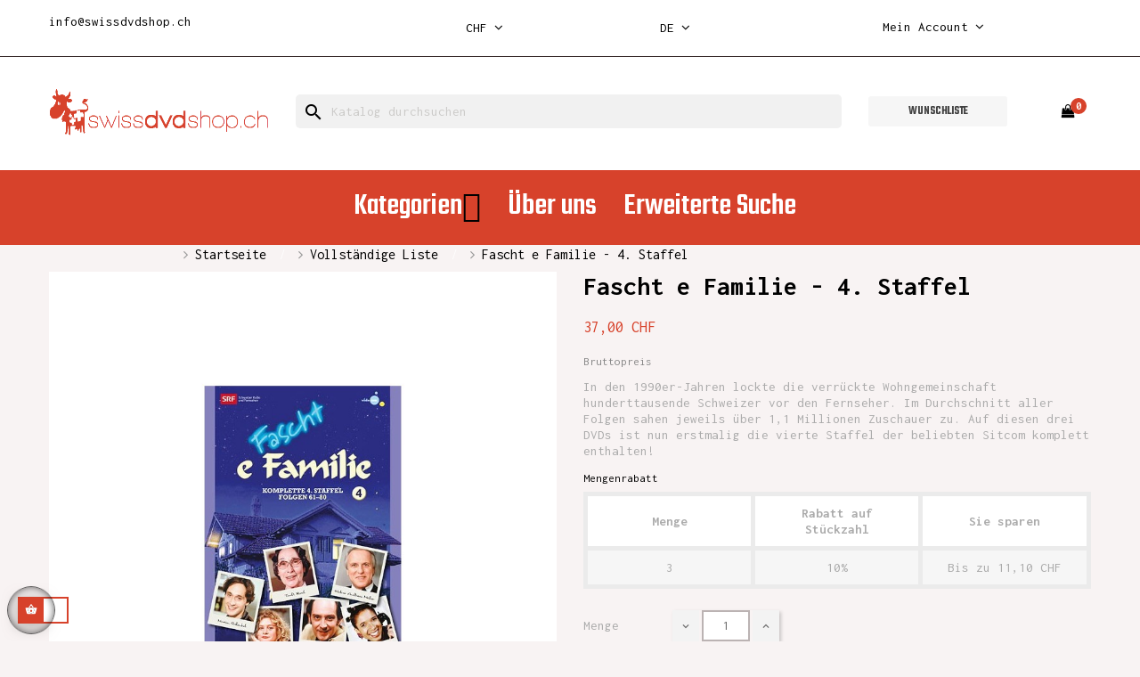

--- FILE ---
content_type: text/html; charset=utf-8
request_url: https://swissdvdshop.ch/de/vollstandige-liste/1991-fascht-e-familie-4-staffel.html
body_size: 15244
content:




<!doctype html>
<html lang="de"  class="default" >

  <head>
    
      
  <meta charset="utf-8">


  <meta http-equiv="x-ua-compatible" content="ie=edge">



  <link rel="canonical" href="https://swissdvdshop.ch/de/vollstandige-liste/1991-fascht-e-familie-4-staffel.html">

  <title>Fascht e Familie - 4. Staffel</title>
  <meta name="description" content="In den 1990er-Jahren lockte die verrückte Wohngemeinschaft hunderttausende Schweizer vor den Fernseher. Im Durchschnitt aller Folgen sahen jeweils über 1,1 Millionen Zuschauer zu. Auf diesen drei DVDs ist nun erstmalig die vierte Staffel der beliebten Sitcom komplett enthalten!
">
  <meta name="keywords" content="">
        <link rel="canonical" href="https://swissdvdshop.ch/de/vollstandige-liste/1991-fascht-e-familie-4-staffel.html">
    
                  <link rel="alternate" href="https://swissdvdshop.ch/en/complete-list/1991-fascht-e-familie-4-staffel.html" hreflang="en-us">
                  <link rel="alternate" href="https://swissdvdshop.ch/fr/liste-complete/1991-fascht-e-familie-4-staffel.html" hreflang="fr">
                  <link rel="alternate" href="https://swissdvdshop.ch/de/vollstandige-liste/1991-fascht-e-familie-4-staffel.html" hreflang="de-de">
        



  <meta name="viewport" content="width=device-width, initial-scale=1">



  <link rel="icon" type="image/vnd.microsoft.icon" href="https://swissdvdshop.ch/img/favicon.ico?1611584595">
  <link rel="shortcut icon" type="image/x-icon" href="https://swissdvdshop.ch/img/favicon.ico?1611584595">


  

    <link rel="stylesheet" href="https://swissdvdshop.ch/themes/at_bookstore/assets/cache/theme-2f6ea378.css" type="text/css" media="all">



   
                    
                    


    <script type="text/javascript" src="https://js.stripe.com/v3/" ></script>


  <script type="text/javascript">
        var ASPath = "\/modules\/pm_advancedsearch4\/";
        var ASSearchUrl = "https:\/\/swissdvdshop.ch\/de\/module\/pm_advancedsearch4\/advancedsearch4";
        var LEO_COOKIE_THEME = "AT_BOOKSTORE_PANEL_CONFIG";
        var add_cart_error = "An error occurred while processing your request. Please try again";
        var apple_pay_button_theme = "black";
        var apple_pay_button_type = "plain";
        var as4_orderBySalesAsc = "Sales: Lower first";
        var as4_orderBySalesDesc = "Sales: Highest first";
        var buttonwishlist_title_add = "Wunschliste";
        var buttonwishlist_title_remove = "Entfernen Sie von der Wunschliste";
        var capture_method = "automatic";
        var enable_dropdown_defaultcart = 1;
        var enable_flycart_effect = 1;
        var enable_notification = 0;
        var express_checkout = "0";
        var google_pay_button_theme = "black";
        var google_pay_button_type = "plain";
        var handle_order_action_url = "https:\/\/swissdvdshop.ch\/de\/module\/stripe_official\/handleOrderAction";
        var height_cart_item = "135";
        var isLogged = false;
        var leo_token = "ec9ef925db4b259262259c858bcf8000";
        var lf_is_gen_rtl = false;
        var number_cartitem_display = 3;
        var pay_pal_button_theme = "black";
        var pay_pal_button_type = "paypal";
        var postcode = null;
        var prestashop = {"cart":{"products":[],"totals":{"total":{"type":"total","label":"Gesamt","amount":0,"value":"0,00\u00a0CHF"},"total_including_tax":{"type":"total","label":"Gesamt (inkl. MwSt.)","amount":0,"value":"0,00\u00a0CHF"},"total_excluding_tax":{"type":"total","label":"Gesamtpreis o. MwSt.","amount":0,"value":"0,00\u00a0CHF"}},"subtotals":{"products":{"type":"products","label":"Zwischensumme","amount":0,"value":"0,00\u00a0CHF"},"discounts":null,"shipping":{"type":"shipping","label":"Versand","amount":0,"value":""},"tax":null},"products_count":0,"summary_string":"0 Artikel","vouchers":{"allowed":1,"added":[]},"discounts":[],"minimalPurchase":0,"minimalPurchaseRequired":""},"currency":{"id":3,"name":"Franc suisse","iso_code":"CHF","iso_code_num":"756","sign":"CHF"},"customer":{"lastname":null,"firstname":null,"email":null,"birthday":null,"newsletter":null,"newsletter_date_add":null,"optin":null,"website":null,"company":null,"siret":null,"ape":null,"is_logged":false,"gender":{"type":null,"name":null},"addresses":[]},"language":{"name":"Deutsch (German)","iso_code":"de","locale":"de-DE","language_code":"de-de","is_rtl":"0","date_format_lite":"d.m.Y","date_format_full":"d.m.Y H:i:s","id":3},"page":{"title":"","canonical":"https:\/\/swissdvdshop.ch\/de\/vollstandige-liste\/1991-fascht-e-familie-4-staffel.html","meta":{"title":"Fascht e Familie - 4. Staffel","description":"In den 1990er-Jahren lockte die verr\u00fcckte Wohngemeinschaft hunderttausende Schweizer vor den Fernseher. Im Durchschnitt aller Folgen sahen jeweils \u00fcber 1,1 Millionen Zuschauer zu. Auf diesen drei DVDs ist nun erstmalig die vierte Staffel der beliebten Sitcom komplett enthalten!\n","keywords":"","robots":"index"},"page_name":"product","body_classes":{"lang-de":true,"lang-rtl":false,"country-CH":true,"currency-CHF":true,"layout-full-width":true,"page-product":true,"tax-display-enabled":true,"product-id-1991":true,"product-Fascht e Familie - 4. Staffel":true,"product-id-category-55":true,"product-id-manufacturer-0":true,"product-id-supplier-0":true,"product-available-for-order":true},"admin_notifications":[]},"shop":{"name":"Swissdvdshop","logo":"https:\/\/swissdvdshop.ch\/img\/my-shop-logo-1610630879.jpg","stores_icon":"https:\/\/swissdvdshop.ch\/img\/logo_stores.png","favicon":"https:\/\/swissdvdshop.ch\/img\/favicon.ico"},"urls":{"base_url":"https:\/\/swissdvdshop.ch\/","current_url":"https:\/\/swissdvdshop.ch\/de\/vollstandige-liste\/1991-fascht-e-familie-4-staffel.html","shop_domain_url":"https:\/\/swissdvdshop.ch","img_ps_url":"https:\/\/swissdvdshop.ch\/img\/","img_cat_url":"https:\/\/swissdvdshop.ch\/img\/c\/","img_lang_url":"https:\/\/swissdvdshop.ch\/img\/l\/","img_prod_url":"https:\/\/swissdvdshop.ch\/img\/p\/","img_manu_url":"https:\/\/swissdvdshop.ch\/img\/m\/","img_sup_url":"https:\/\/swissdvdshop.ch\/img\/su\/","img_ship_url":"https:\/\/swissdvdshop.ch\/img\/s\/","img_store_url":"https:\/\/swissdvdshop.ch\/img\/st\/","img_col_url":"https:\/\/swissdvdshop.ch\/img\/co\/","img_url":"https:\/\/swissdvdshop.ch\/themes\/at_bookstore\/assets\/img\/","css_url":"https:\/\/swissdvdshop.ch\/themes\/at_bookstore\/assets\/css\/","js_url":"https:\/\/swissdvdshop.ch\/themes\/at_bookstore\/assets\/js\/","pic_url":"https:\/\/swissdvdshop.ch\/upload\/","pages":{"address":"https:\/\/swissdvdshop.ch\/de\/adresse","addresses":"https:\/\/swissdvdshop.ch\/de\/adresses","authentication":"https:\/\/swissdvdshop.ch\/de\/authentification","cart":"https:\/\/swissdvdshop.ch\/de\/panier","category":"https:\/\/swissdvdshop.ch\/de\/index.php?controller=category","cms":"https:\/\/swissdvdshop.ch\/de\/index.php?controller=cms","contact":"https:\/\/swissdvdshop.ch\/de\/contactez-nous","discount":"https:\/\/swissdvdshop.ch\/de\/bons-de-reduction","guest_tracking":"https:\/\/swissdvdshop.ch\/de\/suivi-commande-invite","history":"https:\/\/swissdvdshop.ch\/de\/historique-des-commandes","identity":"https:\/\/swissdvdshop.ch\/de\/identite","index":"https:\/\/swissdvdshop.ch\/de\/","my_account":"https:\/\/swissdvdshop.ch\/de\/mon-compte","order_confirmation":"https:\/\/swissdvdshop.ch\/de\/confirmation-commande","order_detail":"https:\/\/swissdvdshop.ch\/de\/index.php?controller=order-detail","order_follow":"https:\/\/swissdvdshop.ch\/de\/details-de-la-commande","order":"https:\/\/swissdvdshop.ch\/de\/commande","order_return":"https:\/\/swissdvdshop.ch\/de\/index.php?controller=order-return","order_slip":"https:\/\/swissdvdshop.ch\/de\/avoirs","pagenotfound":"https:\/\/swissdvdshop.ch\/de\/page-non-trouvee","password":"https:\/\/swissdvdshop.ch\/de\/mot-de-passe-oublie","pdf_invoice":"https:\/\/swissdvdshop.ch\/de\/index.php?controller=pdf-invoice","pdf_order_return":"https:\/\/swissdvdshop.ch\/de\/index.php?controller=pdf-order-return","pdf_order_slip":"https:\/\/swissdvdshop.ch\/de\/index.php?controller=pdf-order-slip","prices_drop":"https:\/\/swissdvdshop.ch\/de\/promotions","product":"https:\/\/swissdvdshop.ch\/de\/index.php?controller=product","search":"https:\/\/swissdvdshop.ch\/de\/recherche","sitemap":"https:\/\/swissdvdshop.ch\/de\/plan-du-site","stores":"https:\/\/swissdvdshop.ch\/de\/magasins","supplier":"https:\/\/swissdvdshop.ch\/de\/fournisseurs","register":"https:\/\/swissdvdshop.ch\/de\/authentification?create_account=1","order_login":"https:\/\/swissdvdshop.ch\/de\/commande?login=1"},"alternative_langs":{"en-us":"https:\/\/swissdvdshop.ch\/en\/complete-list\/1991-fascht-e-familie-4-staffel.html","fr":"https:\/\/swissdvdshop.ch\/fr\/liste-complete\/1991-fascht-e-familie-4-staffel.html","de-de":"https:\/\/swissdvdshop.ch\/de\/vollstandige-liste\/1991-fascht-e-familie-4-staffel.html"},"theme_assets":"\/themes\/at_bookstore\/assets\/","actions":{"logout":"https:\/\/swissdvdshop.ch\/de\/?mylogout="},"no_picture_image":{"bySize":{"small_default":{"url":"https:\/\/swissdvdshop.ch\/img\/p\/de-default-small_default.jpg","width":98,"height":98},"cart_default":{"url":"https:\/\/swissdvdshop.ch\/img\/p\/de-default-cart_default.jpg","width":125,"height":125},"home_default":{"url":"https:\/\/swissdvdshop.ch\/img\/p\/de-default-home_default.jpg","width":250,"height":250},"medium_default":{"url":"https:\/\/swissdvdshop.ch\/img\/p\/de-default-medium_default.jpg","width":452,"height":452},"large_default":{"url":"https:\/\/swissdvdshop.ch\/img\/p\/de-default-large_default.jpg","width":800,"height":800}},"small":{"url":"https:\/\/swissdvdshop.ch\/img\/p\/de-default-small_default.jpg","width":98,"height":98},"medium":{"url":"https:\/\/swissdvdshop.ch\/img\/p\/de-default-home_default.jpg","width":250,"height":250},"large":{"url":"https:\/\/swissdvdshop.ch\/img\/p\/de-default-large_default.jpg","width":800,"height":800},"legend":""}},"configuration":{"display_taxes_label":true,"display_prices_tax_incl":true,"is_catalog":false,"show_prices":true,"opt_in":{"partner":false},"quantity_discount":{"type":"discount","label":"Rabatt auf St\u00fcckzahl"},"voucher_enabled":1,"return_enabled":0},"field_required":[],"breadcrumb":{"links":[{"title":"Startseite","url":"https:\/\/swissdvdshop.ch\/de\/"},{"title":"Vollst\u00e4ndige Liste","url":"https:\/\/swissdvdshop.ch\/de\/55-vollstandige-liste"},{"title":"Fascht e Familie - 4. Staffel","url":"https:\/\/swissdvdshop.ch\/de\/vollstandige-liste\/1991-fascht-e-familie-4-staffel.html"}],"count":3},"link":{"protocol_link":"https:\/\/","protocol_content":"https:\/\/"},"time":1768702970,"static_token":"ec9ef925db4b259262259c858bcf8000","token":"76f61913523ad92225ef8e6d134fb0e7","debug":false};
        var save_payment_method = "0";
        var show_popup = 1;
        var stripe_address = {"id_customer":null,"id_manufacturer":null,"id_supplier":null,"id_warehouse":null,"id_country":null,"id_state":null,"country":null,"alias":null,"company":null,"lastname":null,"firstname":null,"address1":null,"address2":null,"postcode":null,"city":null,"other":null,"phone":null,"phone_mobile":null,"vat_number":null,"dni":null,"date_add":null,"date_upd":null,"deleted":0,"id":null,"id_shop_list":[],"force_id":false};
        var stripe_address_country_code = false;
        var stripe_amount = 0;
        var stripe_calculate_shipping = "https:\/\/swissdvdshop.ch\/de\/module\/stripe_official\/calculateShipping";
        var stripe_create_elements = "https:\/\/swissdvdshop.ch\/de\/module\/stripe_official\/createElements";
        var stripe_create_intent = "https:\/\/swissdvdshop.ch\/de\/module\/stripe_official\/createIntent";
        var stripe_css = "{\"base\": {\"iconColor\": \"#666ee8\",\"color\": \"#31325f\",\"fontWeight\": 400,\"fontFamily\": \"-apple-system, BlinkMacSystemFont, Segoe UI, Roboto, Oxygen-Sans, Ubuntu, Cantarell, Helvetica Neue, sans-serif\",\"fontSmoothing\": \"antialiased\",\"fontSize\": \"15px\",\"::placeholder\": { \"color\": \"#aab7c4\" },\":-webkit-autofill\": { \"color\": \"#666ee8\" }}}";
        var stripe_currency = "chf";
        var stripe_email = null;
        var stripe_express_amount = 3700;
        var stripe_express_cart_id = null;
        var stripe_express_currency_iso = "chf";
        var stripe_express_customer_model = {"email":null,"name":" ","id":null,"address":{"city":null,"countryIso":null,"street":null,"zipCode":null,"state":null}};
        var stripe_express_phone = null;
        var stripe_express_product_id = 1991;
        var stripe_express_return_url = "https:\/\/swissdvdshop.ch\/de\/module\/stripe_official\/orderConfirmationReturn?";
        var stripe_fullname = " ";
        var stripe_layout = "accordion";
        var stripe_locale = "de";
        var stripe_locations = [""];
        var stripe_merchant_country_code = "CH";
        var stripe_message = {"processing":"Processing\u2026","accept_cgv":"Please accept the CGV","redirecting":"Redirecting\u2026"};
        var stripe_module_dir = "\/modules\/stripe_official";
        var stripe_order_confirm = "https:\/\/swissdvdshop.ch\/de\/module\/stripe_official\/orderConfirmationReturn";
        var stripe_order_flow = "1";
        var stripe_payment_elements_enabled = "0";
        var stripe_pk = "pk_live_51R8caGCTePDINeZkhR4VEIK51hkPYlxf9ufm1FeOYzbSQfsZGZX13rJOASP3AIckvuSCZAzaxpixMWBtX4ZEGpCy00sGzsqHYb";
        var stripe_position = "top";
        var stripe_ps_version = "1.7";
        var stripe_theme = "stripe";
        var type_dropdown_defaultcart = "dropdown";
        var type_flycart_effect = "fade";
        var url_leoproductattribute = "https:\/\/swissdvdshop.ch\/de\/module\/leofeature\/LeoProductAttribute";
        var use_new_ps_translation = true;
        var width_cart_item = "265";
        var wishlist_add = "Das Produkt wurde erfolgreich hinzugef\u00fcgt zu Ihrer Wunschliste";
        var wishlist_cancel_txt = "Stornieren";
        var wishlist_confirm_del_txt = "L\u00f6schen ausgew\u00e4hlter Artikel?";
        var wishlist_del_default_txt = "Kann nicht Standard Wunschliste l\u00f6schen";
        var wishlist_email_txt = "Email";
        var wishlist_loggin_required = "Sie m\u00fcssen angemeldet sein, um deine Wunschliste zu verwalten";
        var wishlist_ok_txt = "OK";
        var wishlist_quantity_required = "Sie m\u00fcssen eine Menge eingeben";
        var wishlist_remove = "Das Produkt wurde erfolgreich von der Wunschliste entfernt";
        var wishlist_reset_txt = "r\u00fccksetzen";
        var wishlist_send_txt = "Senden";
        var wishlist_send_wishlist_txt = "senden Wunschliste";
        var wishlist_url = "https:\/\/swissdvdshop.ch\/de\/module\/leofeature\/mywishlist";
        var wishlist_viewwishlist = "Sehen Sie Ihre Wunschliste";
      </script>
<script type="text/javascript">
	var choosefile_text = "Datei wählen";
	var turnoff_popup_text = "Do not show this popup again";
	
	var size_item_quickview = 113;
	var style_scroll_quickview = 'vertical';
	
	var size_item_page = 113;
	var style_scroll_page = 'horizontal';
	
	var size_item_quickview_attr = 113;	
	var style_scroll_quickview_attr = 'vertical';
	
	var size_item_popup = 113;
	var style_scroll_popup = 'vertical';
</script>


  
<!-- emarketing start -->





<!-- emarketing end --><script type="text/javascript">
	
	var FancyboxI18nClose = "Schließen";
	var FancyboxI18nNext = "Nächster";
	var FancyboxI18nPrev = "Zurück";
	var current_link = "http://swissdvdshop.ch/de/";		
	var currentURL = window.location;
	currentURL = String(currentURL);
	currentURL = currentURL.replace("https://","").replace("http://","").replace("www.","").replace( /#\w*/, "" );
	current_link = current_link.replace("https://","").replace("http://","").replace("www.","");
	var text_warning_select_txt = "Bitte wählen Sie eine zu entfernen?";
	var text_confirm_remove_txt = "Sind Sie sicher, footer Zeile zu entfernen?";
	var close_bt_txt = "Schließen";
	var list_menu = [];
	var list_menu_tmp = {};
	var list_tab = [];
	var isHomeMenu = 0;
	
</script><!-- @file modules\appagebuilder\views\templates\hook\header -->

<script>
    /**
     * List functions will run when document.ready()
     */
    var ap_list_functions = [];
    /**
     * List functions will run when window.load()
     */
    var ap_list_functions_loaded = [];

    /**
     * List functions will run when document.ready() for theme
     */
    
    var products_list_functions = [];
</script>


<script type='text/javascript'>
    var leoOption = {
        category_qty:0,
        product_list_image:0,
        product_one_img:1,
        productCdown: 1,
        productColor: 0,
        homeWidth: 250,
        homeheight: 250,
	}

    ap_list_functions.push(function(){
        if (typeof $.LeoCustomAjax !== "undefined" && $.isFunction($.LeoCustomAjax)) {
            var leoCustomAjax = new $.LeoCustomAjax();
            leoCustomAjax.processAjax();
        }
    });
</script>
<script type="text/javascript" src="/modules/bamegamenu/views/js/jquery-1.11.2.min.js" ></script>
<script type="text/javascript" src="/modules/bamegamenu/views/js/megamenu.js" ></script>
<link rel="stylesheet" href="//maxcdn.bootstrapcdn.com/font-awesome/4.7.0/css/font-awesome.min.css" type="text/css" media="all">
<script src="https://www.google.com/recaptcha/api.js"></script>
<script type="text/javascript">
var recaptchaWidgets = [];
var url_basic_ets ='https://swissdvdshop.ch/';
var link_contact_ets ='https://swissdvdshop.ch/de/module/ets_contactform7/contact';
var recaptchaCallback = function() {
	var forms = document.getElementsByTagName( 'form' );
	var pattern = /(^|\s)g-recaptcha(\s|$)/;

	for ( var i = 0; i < forms.length; i++ ) {
		var divs = forms[ i ].getElementsByTagName( 'div' );

		for ( var j = 0; j < divs.length; j++ ) {
			var sitekey = divs[ j ].getAttribute( 'data-sitekey' );

			if ( divs[ j ].className && divs[ j ].className.match( pattern ) && sitekey ) {
				var params = {
					'sitekey': sitekey,
					'type': divs[ j ].getAttribute( 'data-type' ),
					'size': divs[ j ].getAttribute( 'data-size' ),
					'theme': divs[ j ].getAttribute( 'data-theme' ),
					'badge': divs[ j ].getAttribute( 'data-badge' ),
					'tabindex': divs[ j ].getAttribute( 'data-tabindex' )
				};

				var callback = divs[ j ].getAttribute( 'data-callback' );

				if ( callback && 'function' == typeof window[ callback ] ) {
					params[ 'callback' ] = window[ callback ];
				}

				var expired_callback = divs[ j ].getAttribute( 'data-expired-callback' );

				if ( expired_callback && 'function' == typeof window[ expired_callback ] ) {
					params[ 'expired-callback' ] = window[ expired_callback ];
				}

				var widget_id = grecaptcha.render( divs[ j ], params );
				recaptchaWidgets.push( widget_id );
				break;
			}
		}
	}
};

document.addEventListener( 'wpcf7submit', function( event ) {
	switch ( event.detail.status ) {
		case 'spam':
		case 'mail_sent':
		case 'mail_failed':
			for ( var i = 0; i < recaptchaWidgets.length; i++ ) {
				grecaptcha.reset( recaptchaWidgets[ i ] );
			}
	}
}, false );
</script>



    
  <meta property="og:type" content="product">
  <meta property="og:url" content="https://swissdvdshop.ch/de/vollstandige-liste/1991-fascht-e-familie-4-staffel.html">
  <meta property="og:title" content="Fascht e Familie - 4. Staffel">
  <meta property="og:site_name" content="Swissdvdshop">
  <meta property="og:description" content="In den 1990er-Jahren lockte die verrückte Wohngemeinschaft hunderttausende Schweizer vor den Fernseher. Im Durchschnitt aller Folgen sahen jeweils über 1,1 Millionen Zuschauer zu. Auf diesen drei DVDs ist nun erstmalig die vierte Staffel der beliebten Sitcom komplett enthalten!
">
  <meta property="og:image" content="https://swissdvdshop.ch/1722-large_default/fascht-e-familie-4-staffel.jpg">
      <meta property="product:pretax_price:amount" content="34.227567">
    <meta property="product:pretax_price:currency" content="CHF">
    <meta property="product:price:amount" content="37">
    <meta property="product:price:currency" content="CHF">
    
					
<script async src="https://www.googletagmanager.com/gtag/js?id=G-R0YB7Y91RS"></script>
<script>
  window.dataLayer = window.dataLayer || [];
  function gtag(){dataLayer.push(arguments);}
  gtag('js', new Date());

  gtag('config', 'G-R0YB7Y91RS');
</script>
			
  </head>

  <body id="product" class="lang-de country-ch currency-chf layout-full-width page-product tax-display-enabled product-id-1991 product-fascht-e-familie-4-staffel product-id-category-55 product-id-manufacturer-0 product-id-supplier-0 product-available-for-order fullwidth">

    
      
    

    <main id="page">
      
              
      <header id="header">
        <div class="header-container">
          
            
  <div class="header-banner">
          <div class="container">
              <div class="inner"><!-- @file modules\appagebuilder\views\templates\hook\ApRow -->
    <div        class="row ApRow  "
                            style=""                >
                                            <!-- @file modules\appagebuilder\views\templates\hook\ApColumn -->
<div    class="col-sm-4 col-xs-4 col-sp-4 col-md-4 col-lg-4 col-xl-3  ApColumn "
	    >
                    <!-- @file modules\appagebuilder\views\templates\hook\ApGeneral -->
<div     class="block mailhaut ApHtml">
	                    <div class="block_content"><div><p class="tel-h2"><a href="mailto:info@swissdvdshop.ch">info@swissdvdshop.ch</a></p></div><div id="gtx-trans" style="position: absolute; left: -136px; top: -9px;"><div class="gtx-trans-icon"></div></div></div>
    	</div>
    </div><!-- @file modules\appagebuilder\views\templates\hook\ApColumn -->
<div    class="col-sm-4 col-xs-4 col-sp-4 col-md-4 col-lg-4 col-xl-2-4  ApColumn "
	    >
                    <!-- @file modules\appagebuilder\views\templates\hook\ApModule -->
<div class="currency-selector dropdown js-dropdown popup-over" id="currency-selector-label">
  <a href="javascript:void(0)" data-toggle="dropdown" class="popup-title"  title="Currency" aria-label="Währungsschalter">
    <span class="hidden-xs-up">Währung:</span>
    <span class="iso_code">CHF</span>
    <i class="fa fa-angle-down"></i>
  </a>
  <ul class="popup-content dropdown-menu" aria-labelledby="currency-selector-label">  
		<li  class="current" >
	  <a title="Franc suisse" rel="nofollow" href="https://swissdvdshop.ch/de/vollstandige-liste/1991-fascht-e-familie-4-staffel.html?SubmitCurrency=1&amp;id_currency=3" class="dropdown-item">CHF CHF</a>
	</li>
		<li >
	  <a title="Euro" rel="nofollow" href="https://swissdvdshop.ch/de/vollstandige-liste/1991-fascht-e-familie-4-staffel.html?SubmitCurrency=1&amp;id_currency=1" class="dropdown-item">EUR €</a>
	</li>
	  </ul>
</div>
    </div><!-- @file modules\appagebuilder\views\templates\hook\ApColumn -->
<div    class="col-sm-4 col-xs-4 col-sp-4 col-md-4 col-lg-4 col-xl-2-4  ApColumn "
	    >
                    <!-- @file modules\appagebuilder\views\templates\hook\ApModule -->
<div class="language-selector-wrapper dropdown js-dropdown popup-over" id="language-selector-label">
  <a class="popup-title" href="javascript:void(0)" data-toggle="dropdown" title="Language" aria-label="Dropdown Sprachen">
    <span class="hidden-xs-up">Sprache:</span>
    <span>de</span>
    <i class="fa fa-angle-down"></i>
  </a>
  <ul class="dropdown-menu popup-content link language-selector" aria-labelledby="language-selector-label">
              <li >
          <a href="https://swissdvdshop.ch/en/complete-list/1991-fascht-e-familie-4-staffel.html" class="dropdown-item" data-iso-code="en">
	  <img src="https://swissdvdshop.ch/img/l/1.jpg" alt="en" width="16" height="11" />
	  English
	  </a>
        </li>
              <li >
          <a href="https://swissdvdshop.ch/fr/liste-complete/1991-fascht-e-familie-4-staffel.html" class="dropdown-item" data-iso-code="fr">
	  <img src="https://swissdvdshop.ch/img/l/2.jpg" alt="fr" width="16" height="11" />
	  Français
	  </a>
        </li>
              <li  class="current" >
          <a href="https://swissdvdshop.ch/de/vollstandige-liste/1991-fascht-e-familie-4-staffel.html" class="dropdown-item" data-iso-code="de">
	  <img src="https://swissdvdshop.ch/img/l/3.jpg" alt="de" width="16" height="11" />
	  Deutsch
	  </a>
        </li>
        </ul>
</div>


    </div><!-- @file modules\appagebuilder\views\templates\hook\ApColumn -->
<div    class="col-sm-3 col-xs-3 col-sp-3 col-md-3 col-lg-3 col-xl-3  ApColumn "
	    >
                    <!-- @file modules\appagebuilder\views\templates\hook\ApModule -->
<div class="userinfo-selector links dropdown js-dropdown popup-over">
  <a href="javascript:void(0)" data-toggle="dropdown" class="popup-title" title="Account">
    <i class="fa fa-user hidden-sm-up"></i>
    <span class="hidden-xs-down">Mein Account</span>
    <i class="fa fa-angle-down"></i>
 </a>
  <ul class="popup-content dropdown-menu user-info">
          <li>
        <a
          class="signin dropdown-item"
          href="https://swissdvdshop.ch/de/mon-compte"
          title="Anmelden zu Ihrem Kundenbereich"
          rel="nofollow"
        >
          <span>Anmelden</span>
        </a>
      </li>
        <li>
      <a
        class="myacount dropdown-item"
        href="https://swissdvdshop.ch/de/mon-compte"
        title="My account"
        rel="nofollow"
      >
        <span>My account</span>
      </a>
    </li>
    <li>
      <a
        class="checkout dropdown-item"
        href="//swissdvdshop.ch/de/panier?action=show"
        title="Checkout"
        rel="nofollow"
      >
        <span>Kaufen</span>
      </a>
    </li>
    <li class="hidden-lg-up">
      <a
        class="ap-btn-wishlist dropdown-item"
        href="//swissdvdshop.ch/de/module/leofeature/mywishlist"
        title="Wishlist"
        rel="nofollow"
      >
        <span>Wishlist</span>
    <span class="ap-total-wishlist ap-total"></span>
      </a>    </li>
    <li class="hidden-lg-up">
<a
        class="ap-btn-compare dropdown-item"
        href="//swissdvdshop.ch/de/module/leofeature/productscompare"
        title="Compare"
        rel="nofollow"
      >
        <span>Compare</span>
    <span class="ap-total-compare ap-total"></span>
      </a>
    </li>
  </ul>
</div>
    </div>            </div>
    </div>
          </div>
        </div>



  <nav class="header-nav">
    <div class="topnav">
            <div class="container">
              <div class="inner"><!-- @file modules\appagebuilder\views\templates\hook\ApRow -->
    <div        class="row nav-header ApRow  has-bg bg-boxed"
                            style="background: no-repeat;"        data-bg_data=" no-repeat"        >
                                            <!-- @file modules\appagebuilder\views\templates\hook\ApColumn -->
<div    class="col-xl-2 col-lg-3 col-md-4 col-sm-4 col-xs-4 col-sp-4 left ApColumn "
	    >
                    
    </div><!-- @file modules\appagebuilder\views\templates\hook\ApColumn -->
<div    class="col-xl-6 col-lg-7 col-md-4 col-sm-4 col-xs-4 col-sp-4 center hidden-sm-down ApColumn "
	    >
                    
    </div><!-- @file modules\appagebuilder\views\templates\hook\ApColumn -->
<div    class="col-xl-2-4 col-lg-2 col-md-4 col-sm-4 col-xs-4 col-sp-4 float-sm-left topnav-left right ApColumn "
	    >
                    
    </div>            </div>
    </div>
            </div>
          </div>
    <div class="bottomnav">
              <div class="container">
              <div class="inner"><!-- @file modules\appagebuilder\views\templates\hook\ApRow -->
    <div        class="row ApRow  has-bg bg-boxed"
                            style="background: #ffffff no-repeat;"        data-bg_data=" #ffffff no-repeat"        >
                                                        </div>
    </div>
              </div>
          </div>
  </nav>



  <div class="header-top">
              <div class="container">
              <div class="inner"><!-- @file modules\appagebuilder\views\templates\hook\ApRow -->
    <div        class="row header-logo-h2 ApRow  has-bg bg-boxed"
                            style="background: no-repeat;"        data-bg_data=" no-repeat"        >
                                            <!-- @file modules\appagebuilder\views\templates\hook\ApColumn -->
<div    class="col-xl-3 col-lg-4 col-md-3 col-sm-12 col-xs-12 col-sp-12 left ApColumn "
	    >
                    <!-- @file modules\appagebuilder\views\templates\hook\ApGenCode -->

	<div class="header_logo "><a href="https://swissdvdshop.ch/"><img class="logo img-fluid" src="https://swissdvdshop.ch/img/my-shop-logo-1610630879.jpg" alt="Swissdvdshop" style="height: 56px;"></a></div>

    </div><!-- @file modules\appagebuilder\views\templates\hook\ApColumn -->
<div    class="col-xl-7 col-lg-5 col-md-5 col-sm-6 col-xs-12 col-sp-12 right ApColumn "
	    >
                    <!-- @file modules\appagebuilder\views\templates\hook\ApModule -->
<div id="search_widget" class="search-widgets" data-search-controller-url="//swissdvdshop.ch/de/recherche">
  <form method="get" action="//swissdvdshop.ch/de/recherche">
    <input type="hidden" name="controller" value="search">
    <i class="material-icons search" aria-hidden="true">search</i>
    <input type="text" name="s" value="" placeholder="Katalog durchsuchen" aria-label="Suche">
    <i class="material-icons clear" aria-hidden="true">clear</i>
  </form>
</div>

    </div><!-- @file modules\appagebuilder\views\templates\hook\ApColumn -->
<div    class="col-xl-2 col-lg-2 col-md-2 col-sm-2 col-xs-2 col-sp-2 right-header ApColumn "
	    >
                    <!-- @file modules\appagebuilder\views\templates\hook\ApButton -->
		<a href="/module/leofeature/mywishlist" >
		<span class="btn ApButton btn-secondary btn-sm  btn-block">Wunschliste</span>
		</a>
	
    </div><!-- @file modules\appagebuilder\views\templates\hook\ApColumn -->
<div    class="col-xl-1 col-lg-1 col-md-1 col-sm-1 col-xs-1 col-sp-1 right-header ApColumn "
	    >
                    <!-- @file modules\appagebuilder\views\templates\hook\ApModule -->
<div id="_desktop_cart">
  <div class="blockcart cart-preview inactive" data-refresh-url="//swissdvdshop.ch/de/module/ps_shoppingcart/ajax">
    <div class="header">
              <i class="fa fa-shopping-bag" aria-hidden="true"></i>
        <span class="cart-products-count">0</span>
          </div>
  </div>
</div>

    </div>            </div>
    </div>
                  </div>
          </div>
  <!-- @file modules\appagebuilder\views\templates\hook\ApRow -->
    <div        class="row ApRow  has-bg bg-boxed"
                            style="background: no-repeat;"        data-bg_data=" no-repeat"        >
                                            <!-- @file modules\appagebuilder\views\templates\hook\ApColumn -->
<div    class="col-xl-12 col-lg-12 col-md-12 col-sm-12 col-xs-12 col-sp-12  ApColumn "
	    >
                    <!-- @file modules\appagebuilder\views\templates\hook\ApModule -->
	<script type="text/javascript">
		var bacheckswipe = 0;
		var bachecklr = 1;
	</script>
	<style type="text/css">
					#mega_menu_plus ul.show-ul{
				max-height: 70vh;
			}
		 
		body #mega_menu_plus,#mega_menu_plus .mg-menu{
			border-color: #D7422B;
		}
		body #mega_menu_plus ul.mg-menu.menu-content{
			text-align: center;
			background-color: #D7422B;
			padding: 20px 0px 20px 0px;
		}
		body #mega_menu_plus ul.mg-menu.menu-content>li{
			padding: 0px 10px 0px 10px;
			margin-bottom:0px;
			width:auto;
			height:auto;
		}
		body #mega_menu_plus ul.mg-menu.menu-content li.mainmenu-parent:hover{
			background-color: #D77978;
		}
		body #mega_menu_plus ul.mg-menu.menu-content li.mainmenu-parent:hover>a,body #mega_menu_plus ul.mg-menu.menu-content li.mainmenu-parent:hover>a:hover{
			color: #000000 !important;
		}
		body #mega_menu_plus ul.mg-menu.menu-content li.mainmenu-parent>a{
			color: #FFFFFF;
		}
		body #mega_menu_plus ul.mg-menu.menu-content li.mainmenu-parent>.sub ul{
			background-color: #D7422B;
		}
		body #mega_menu_plus ul.mg-menu.menu-content li.mainmenu-parent>.sub{
			background-color: #D7422B;
			padding: 0px 0px 0px 0px;
		}
		body #mega_menu_plus ul.mg-menu.menu-content li.mainmenu-parent>.sub .titlesub .menu-item-link-text{
			color: #3E7CB4;
		}
		body #mega_menu_plus ul.mg-menu.menu-content li.mainmenu-parent>.sub .content_submenu ul{
			background-color: #D7422B;
		}
		body #mega_menu_plus ul.mg-menu.menu-content li.mainmenu-parent>.sub .submenu-container ul>li>a{
			color: #FFFFFF !important;
		}
		body #mega_menu_plus ul.mg-menu.menu-content li.mainmenu-parent>.sub .submenu-container ul>li>a:hover,body #mega_menu_plus ul.treelinks li ul li:hover >a{
			color: #000000 !important;
		}
		body .mg-menu > li.submenu:hover > a:before{
			border-color:transparent transparent #000000 transparent;
		}
		body #mega_menu_plus ul li div.sub{
			border-color:#000000;
		}
		body #mega_menu_plus li.submenu >a>span:after,body ul.treelinks li ul li a:after{
			color: #000000 !important;
		}
		body #mega_menu_plus ul.mg-menu > li >a{
			font-size: 35px !important;
		}
		body #mega_menu_plus ul.mg-menu > li ul li a,body #mega_menu_plus ul > li >a,body #mega_menu_plus ul.mg-menu.menu-content li.mainmenu-parent>.sub .titlesub .menu-item-link-text{
			font-size: 13px !important;
		}
						body #mega_menu_plus ul.mg-menu > li >a,
		body #mega_menu_plus ul.mg-menu > li >a span{
			font-family: Teko, sans-serif;		}
						body #mega_menu_plus ul.mg-menu.menu-content li.mainmenu-parent>.sub ul li a,
		body #mega_menu_plus ul.mg-menu.menu-content li.mainmenu-parent>.sub a span.menu-item-link-text,
		body #mega_menu_plus ul.mg-menu.menu-content li.mainmenu-parent>.sub .titlesub .menu-item-link-text{
			font-family: Inconsolata, monospace;		}
					
		body #mega_menu_plus ul.mg-menu > li >a,body #mega_menu_plus ul > li >a,body #mega_menu_plus ul.mg-menu.menu-content li.mainmenu-parent>.sub .titlesub .menu-item-link-text{
			font-weight:500;
		}
		#mega_menu_plus a.closebtnmenum2018{
			display: none;
		}
		body #mega_menu_plus .closebtnmenum2018{
			color: #000000
		}
	</style>
			<style type="text/css">
	@media only screen and (max-width : 768px){
		#mega_menu_plus.ontop{
			position: static !important;
		}
	}
	</style>
					<script type="text/javascript">
			var anchor='default';
			var speed=100;
		</script>
		<!-- Menu -->
			<div class="fixpaddingsize2018">
		<div id="mega_menu_plus" class="mg-contener clearfix col-lg-12">
			<div class="mobi"><a title="menu"><span class='menu-item-link-text fa fa-bars'>Menu</span></a></div>
			<ul class="mg-menu hidden-ul clearfix menu-content">
								<li class='mainmenu-parent menu-level-0_11 submenu'><a href='https://swissdvdshop.ch/de/2-accueil'  >
                                    <span class='menu-item-link-text '>Kategorien</span>
                                </a><span class='submore'></span><div class='submenu-level-0_11 sub hidesubmenu2018 autowidth clearfix'> <div class='submenu-container'><div class='rows row_0' ><div style='' class='cols col_0 clearfix'><div class='content_submenu clearfix'><ul class='menulink clearfix'><li><a href='https://swissdvdshop.ch/de/55-vollstandige-liste' title='Vollständige Liste'><span class='menu-item-link-text'>Vollständige Liste</span></a></li><li><a href='https://swissdvdshop.ch/de/68-dokumentarfilme' title='Dokumentarfilme'><span class='menu-item-link-text'>Dokumentarfilme</span></a></li><li><a href='https://swissdvdshop.ch/de/70-fiktion' title='Fiktion'><span class='menu-item-link-text'>Fiktion</span></a></li><li><a href='https://swissdvdshop.ch/de/67-kurzfilmen' title='Kurzfilmen'><span class='menu-item-link-text'>Kurzfilmen</span></a></li><li><a href='https://swissdvdshop.ch/de/110-animationsfilm' title='Animationsfilm'><span class='menu-item-link-text'>Animationsfilm</span></a></li><li><a href='https://swissdvdshop.ch/de/69-kinder' title='Kinder'><span class='menu-item-link-text'>Kinder</span></a></li><li><a href='https://swissdvdshop.ch/de/71-humor' title='Humor'><span class='menu-item-link-text'>Humor</span></a></li><li><a href='https://swissdvdshop.ch/de/105-sport' title='Sport'><span class='menu-item-link-text'>Sport</span></a></li><li><a href='https://swissdvdshop.ch/de/72-musik' title='Musik'><span class='menu-item-link-text'>Musik</span></a></li><li><a href='https://swissdvdshop.ch/de/108-blu-ray-hd-dvd' title='Blu-Ray / HD-DVD'><span class='menu-item-link-text'>Blu-Ray / HD-DVD</span></a></li><li><a href='https://swissdvdshop.ch/de/95-dvd-pack' title='DVD Pack'><span class='menu-item-link-text'>DVD Pack</span></a></li><li><a href='https://swissdvdshop.ch/de/73-tv-reihe' title='TV Reihe'><span class='menu-item-link-text'>TV Reihe</span></a></li><li><a href='https://swissdvdshop.ch/de/106-pack' title='Pack'><span class='menu-item-link-text'>Pack</span></a></li><li><a href='https://swissdvdshop.ch/de/107-buch' title='Buch'><span class='menu-item-link-text'>Buch</span></a></li><li><a href='https://swissdvdshop.ch/de/112-coups-de-coeur' title='Coups de cœur'><span class='menu-item-link-text'>Coups de cœur</span></a></li></ul></div></div></div></div></div></li><li class='mainmenu-parent menu-level-0_12 '><a href='https://swissdvdshop.ch/de/content/4-vorstellung'  >
                                    <span class='menu-item-link-text '>&Uuml;ber uns</span>
                                </a><span class='submore'></span></li><li class='mainmenu-parent menu-level-0_6 '><a href='https://swissdvdshop.ch/de/content/6-suche'  >
                                    <span class='menu-item-link-text '>Erweiterte Suche</span>
                                </a><span class='submore'></span></li> 			</ul>
		</div>
	</div>
	<!--/ Menu -->
	<style type="text/css" media="screen">
		@media screen and (min-width: 760px) {
							 .hidesubmenu2018{ 
					 display:none; 
				 } 
						#mega_menu_plus li a{
				visibility:inherit;
			}
			ul.treelinks li:last-child>a{
				border-bottom: none;
			}
		}
	</style>

    </div>            </div>
    
          
        </div>
      </header>
      
        
<aside id="notifications">
  <div class="container">
    
    
    
      </div>
</aside>
      
      <section id="wrapper">
       
            
        <nav data-depth="3" class="breadcrumb">
  <div class="container" >
        <ol itemscope itemtype="http://schema.org/BreadcrumbList">
                        <i class="fa fa-angle-right" aria-hidden="true"></i>
            <li itemprop="itemListElement" itemscope itemtype="http://schema.org/ListItem" >
              <a itemprop="item" href="https://swissdvdshop.ch/de/">
                <span itemprop="name" style="color:black">Startseite</span>
              </a>
              <meta itemprop="position" content="1">
            </li>
          
                                <i class="fa fa-angle-right" aria-hidden="true"></i>
            <li itemprop="itemListElement" itemscope itemtype="http://schema.org/ListItem" >
              <a itemprop="item" href="https://swissdvdshop.ch/de/55-vollstandige-liste">
                <span itemprop="name" style="color:black">Vollständige Liste</span>
              </a>
              <meta itemprop="position" content="2">
            </li>
          
                                <i class="fa fa-angle-right" aria-hidden="true"></i>
            <li itemprop="itemListElement" itemscope itemtype="http://schema.org/ListItem" >
              <a itemprop="item" href="https://swissdvdshop.ch/de/vollstandige-liste/1991-fascht-e-familie-4-staffel.html">
                <span itemprop="name" style="color:black">Fascht e Familie - 4. Staffel</span>
              </a>
              <meta itemprop="position" content="3">
            </li>
          
                  </ol>
  </div>

<!--      <div class="category-cover hidden-sm-down">
      <img src="https://swissdvdshop.ch/themes/at_bookstore/assets/img/bg-breadcrumb.jpg" class="img-fluid" alt="Breadcrumb image">
    </div>
  -->
</nav>
      
        <div class="container">
                
          <div class="row">
            

            
  <div id="content-wrapper" class="col-lg-12 col-xs-12">
    
    

      
<section id="main" class="product-detail product-image-thumbs-bottom product-image-thumbs product-thumbs-bottom" itemscope itemtype="https://schema.org/Product">
  <meta itemprop="url" content="https://swissdvdshop.ch/de/vollstandige-liste/1991-fascht-e-familie-4-staffel.html"><div class="row"><div class="col-form_id-form_9367402777406408 col-md-6 col-lg-6 col-xl-6 col-sm-12 col-xs-12 col-sp-12">

  <section class="page-content" id="content" data-templateview="bottom" data-numberimage="5" data-numberimage1200="5" data-numberimage992="4" data-numberimage768="3" data-numberimage576="3" data-numberimage480="2" data-numberimage360="2" data-templatemodal="1" data-templatezoomtype="out" data-zoomposition="right" data-zoomwindowwidth="400" data-zoomwindowheight="400">
    
      <div class="images-container">
        

          
            <div class="product-cover">
              
                <ul class="product-flags">
                                  </ul>
              
                              <img id="zoom_product" data-type-zoom="" class="js-qv-product-cover img-fluid" src="https://swissdvdshop.ch/1722-large_default/fascht-e-familie-4-staffel.jpg" alt="Fascht e Familie - 4. Staffel" title="Fascht e Familie - 4. Staffel" itemprop="image">
                <div class="layer hidden-sm-down" data-toggle="modal" data-target="#product-modal">
                  <i class="material-icons zoom-in">&#xE8FF;</i>
                </div>
                          </div>
          

          
            <div id="thumb-gallery" class="product-thumb-images">
                                                <div class="thumb-container  active ">
                    <a href="javascript:void(0)" data-image="https://swissdvdshop.ch/1722-large_default/fascht-e-familie-4-staffel.jpg" data-zoom-image="https://swissdvdshop.ch/1722-large_default/fascht-e-familie-4-staffel.jpg"> 
                      <img
                        class="thumb js-thumb  selected "
                        data-image-medium-src="https://swissdvdshop.ch/1722-medium_default/fascht-e-familie-4-staffel.jpg"
                        data-image-large-src="https://swissdvdshop.ch/1722-large_default/fascht-e-familie-4-staffel.jpg"
                        src="https://swissdvdshop.ch/1722-home_default/fascht-e-familie-4-staffel.jpg"
                        alt="Fascht e Familie - 4. Staffel"
                        title="Fascht e Familie - 4. Staffel"
                        itemprop="image"
                      >
                    </a>
                  </div>
                                          </div>
            
                      

        
        
      </div>
    
  </section>



  <div class="modal fade js-product-images-modal leo-product-modal" id="product-modal" data-thumbnails=".product-images-1991">
  <div class="modal-dialog" role="document">
    <div class="modal-content">
      <div class="modal-body">
                <figure>
          <img class="js-modal-product-cover product-cover-modal" width="800" src="https://swissdvdshop.ch/1722-large_default/fascht-e-familie-4-staffel.jpg" alt="Fascht e Familie - 4. Staffel" title="Fascht e Familie - 4. Staffel" itemprop="image">
          <figcaption class="image-caption">
            
              <div id="product-description-short" itemprop="description">In den 1990er-Jahren lockte die verrückte Wohngemeinschaft hunderttausende Schweizer vor den Fernseher. Im Durchschnitt aller Folgen sahen jeweils über 1,1 Millionen Zuschauer zu. Auf diesen drei DVDs ist nun erstmalig die vierte Staffel der beliebten Sitcom komplett enthalten!
</div>
            
          </figcaption>
        </figure>
        <aside id="thumbnails" class="thumbnails text-sm-center">
          
            <div class="product-images product-images-1991">
                              <div class="thumb-container">
                  <img data-image-large-src="https://swissdvdshop.ch/1722-large_default/fascht-e-familie-4-staffel.jpg" class="thumb img-fluid js-modal-thumb selected " src="https://swissdvdshop.ch/1722-home_default/fascht-e-familie-4-staffel.jpg" alt="Fascht e Familie - 4. Staffel" title="Fascht e Familie - 4. Staffel" width="250" itemprop="image">
                </div>
               
            </div>
            
        </aside>
      </div>
    </div><!-- /.modal-content -->
  </div><!-- /.modal-dialog -->
</div><!-- /.modal -->
                            </div><div class="col-form_id-form_15874367062488778 col-md-6 col-lg-6 col-xl-6 col-sm-12 col-xs-12 col-sp-12">

	
		<h1 class="h1 product-detail-name" itemprop="name">Fascht e Familie - 4. Staffel</h1>
	


	<div class="product-additional-info"> 
  <input type="hidden" name="stripe_id_product_attribute" id="stripe_product_attribute_info" value="0"/>
<input type="hidden" name="stripe_product_quantity" id="stripe_product_quantity" value="999"/>

<!-- Include the Stripe Express Checkout template -->
<div id="stripe-express-checkout-element">
  <!-- Express Checkout Element will be inserted here -->
</div>
<div id="stripe-error-message">
  <!-- Display error message to your customers here -->
</div>

</div>



	  <div class="product-prices">
    
          

    
      <div
        class="product-price h5 "
        itemprop="offers"
        itemscope
        itemtype="https://schema.org/Offer"
      >
        <link itemprop="availability" href="https://schema.org/InStock"/>
        <meta itemprop="priceCurrency" content="CHF">

        <div class="current-price">
          <span itemprop="price" content="37">37,00 CHF</span>

                  </div>

        
                  
      </div>
    

    
          

    
          

    
          

    

    <div class="tax-shipping-delivery-label">
              Bruttopreis
            
      
                        </div>
  </div>



  <div id="product-description-short-1991" class="description-short" itemprop="description">In den 1990er-Jahren lockte die verrückte Wohngemeinschaft hunderttausende Schweizer vor den Fernseher. Im Durchschnitt aller Folgen sahen jeweils über 1,1 Millionen Zuschauer zu. Auf diesen drei DVDs ist nun erstmalig die vierte Staffel der beliebten Sitcom komplett enthalten!
</div>

<div class="product-actions">
  
    <form action="https://swissdvdshop.ch/de/panier" method="post" id="add-to-cart-or-refresh">
      <input type="hidden" name="token" value="ec9ef925db4b259262259c858bcf8000">
      <input type="hidden" name="id_product" value="1991" id="product_page_product_id">
      <input type="hidden" name="id_customization" value="0" id="product_customization_id">

      
        <div class="product-variants">
  </div>
      

      
              

      
        <section class="product-discounts">
      <p class="h6 product-discounts-title">Mengenrabatt</p>
    
      <table class="table-product-discounts">
        <thead>
        <tr>
          <th>Menge</th>
          <th>Rabatt auf Stückzahl</th>
          <th>Sie sparen</th>
        </tr>
        </thead>
        <tbody>
                  <tr data-discount-type="percentage" data-discount="10" data-discount-quantity="3">
            <td>3</td>
            <td>10%</td>
            <td>Bis zu 11,10 CHF</td>
          </tr>
                </tbody>
      </table>
    
  </section>
      

      
        <div class="product-add-to-cart">
      
      <div class="product-quantity">
        <div class="qty">
          <div class="qty-content">
            <span class="control-label">Menge</span>
            <input
            type="number"
              name="qty"
              id="quantity_wanted"
              value="1"
              class="input-group"
              min="1"
  	      aria-label="Menge"
            />
          </div>
        </div>
        <div class="add">
          <button class="btn btn-primary add-to-cart" data-button-action="add-to-cart" type="submit" >
            <span>In den Warenkorb</span>
          </button>
        </div>
        <div class="leo-compare-wishlist-button">
	          <div class="wishlist">
			<a class="leo-wishlist-button btn-product btn-primary btn" href="javascript:void(0)" data-id-wishlist="" data-id-product="1991" data-id-product-attribute="0" title="Add to Wishlist">
			<span class="leo-wishlist-bt-loading cssload-speeding-wheel"></span>
			<span class="leo-wishlist-bt-content">
				<i class="fa fa-heart" aria-hidden="true"></i>
				<span class="btn-title">Add to wishlist</span>
			</span>
		</a>
	</div>
                      
        </div> 
      </div>
      <div class="clearfix"></div>
      
              
    

    
      <p class="product-minimal-quantity">
              </p>
    
  </div>
      

      
        <input class="product-refresh ps-hidden-by-js" name="refresh" type="submit" value="Aktualisieren">
      
    </form>
  
</div>

  

                            </div><div class="col-form_id-form_4666379129988496 col-md-12 col-lg-12 col-xl-12 col-sm-12 col-xs-12 col-sp-12">

	<div class="product-tabs tabs">
	  	<ul class="nav nav-tabs" role="tablist">
		    		    	<li class="nav-item">
				   <a
					 class="nav-link active"
					 data-toggle="tab"
					 href="#description"
					 role="tab"
					 aria-controls="description"
					  aria-selected="true">Beschreibung</a>
				</li>
	    			    <li class="nav-item">
				<a
				  class="nav-link"
				  data-toggle="tab"
				  href="#product-details"
				  role="tab"
				  aria-controls="product-details"
				  >Artikeldetails</a>
			</li>
		    		    			
	  	</ul>

	  	<div class="tab-content" id="tab-content">
		   	<div class="tab-pane fade in active" id="description" role="tabpanel">
		     	
		       		<div class="product-description">In den 1990er-Jahren lockte die verrückte Wohngemeinschaft hunderttausende Schweizer vor den Fernseher. Im Durchschnitt aller Folgen sahen jeweils über 1,1 Millionen Zuschauer zu. Auf diesen drei DVDs ist nun erstmalig die vierte Staffel der beliebten Sitcom komplett enthalten!<br /><br />
Folgen 61 - 80. In den Folgen von "Fascht e Familie" gibt es kein bestimmtes Thema, welches durch alle Folgen führt. Immer neue Probleme der Untermieter werden gemeinsam gelöst, was jedoch nicht ohne ausgefallene Ideen und Verwechslungen geschieht. Hauptschauplatz der Sitcom ist die Gemeinschafts-Küche.</div>
		     	
		   	</div>

		   	
		     	<div class="tab-pane fade"
     id="product-details"
     data-product="{&quot;id_shop_default&quot;:&quot;1&quot;,&quot;id_manufacturer&quot;:&quot;0&quot;,&quot;id_supplier&quot;:&quot;0&quot;,&quot;reference&quot;:&quot;&quot;,&quot;is_virtual&quot;:&quot;0&quot;,&quot;delivery_in_stock&quot;:&quot;&quot;,&quot;delivery_out_stock&quot;:&quot;&quot;,&quot;id_category_default&quot;:&quot;55&quot;,&quot;on_sale&quot;:&quot;0&quot;,&quot;online_only&quot;:&quot;0&quot;,&quot;ecotax&quot;:0,&quot;minimal_quantity&quot;:&quot;1&quot;,&quot;low_stock_threshold&quot;:null,&quot;low_stock_alert&quot;:&quot;0&quot;,&quot;price&quot;:&quot;37,00\u00a0CHF&quot;,&quot;unity&quot;:&quot;&quot;,&quot;unit_price_ratio&quot;:&quot;0.000000&quot;,&quot;additional_shipping_cost&quot;:&quot;0.000000&quot;,&quot;customizable&quot;:&quot;0&quot;,&quot;text_fields&quot;:&quot;0&quot;,&quot;uploadable_files&quot;:&quot;0&quot;,&quot;redirect_type&quot;:&quot;&quot;,&quot;id_type_redirected&quot;:&quot;0&quot;,&quot;available_for_order&quot;:&quot;1&quot;,&quot;available_date&quot;:null,&quot;show_condition&quot;:&quot;0&quot;,&quot;condition&quot;:&quot;new&quot;,&quot;show_price&quot;:&quot;1&quot;,&quot;indexed&quot;:&quot;1&quot;,&quot;visibility&quot;:&quot;both&quot;,&quot;cache_default_attribute&quot;:&quot;0&quot;,&quot;advanced_stock_management&quot;:&quot;0&quot;,&quot;date_add&quot;:&quot;2013-06-28 11:37:39&quot;,&quot;date_upd&quot;:&quot;2021-02-23 14:28:23&quot;,&quot;pack_stock_type&quot;:&quot;3&quot;,&quot;meta_description&quot;:&quot;&quot;,&quot;meta_keywords&quot;:&quot;&quot;,&quot;meta_title&quot;:&quot;&quot;,&quot;link_rewrite&quot;:&quot;fascht-e-familie-4-staffel&quot;,&quot;name&quot;:&quot;Fascht e Familie - 4. Staffel&quot;,&quot;description&quot;:&quot;In den 1990er-Jahren lockte die verr\u00fcckte Wohngemeinschaft hunderttausende Schweizer vor den Fernseher. Im Durchschnitt aller Folgen sahen jeweils \u00fcber 1,1 Millionen Zuschauer zu. Auf diesen drei DVDs ist nun erstmalig die vierte Staffel der beliebten Sitcom komplett enthalten!&lt;br \/&gt;&lt;br \/&gt;\nFolgen 61 - 80. In den Folgen von \&quot;Fascht e Familie\&quot; gibt es kein bestimmtes Thema, welches durch alle Folgen f\u00fchrt. Immer neue Probleme der Untermieter werden gemeinsam gel\u00f6st, was jedoch nicht ohne ausgefallene Ideen und Verwechslungen geschieht. Hauptschauplatz der Sitcom ist die Gemeinschafts-K\u00fcche.&quot;,&quot;description_short&quot;:&quot;In den 1990er-Jahren lockte die verr\u00fcckte Wohngemeinschaft hunderttausende Schweizer vor den Fernseher. Im Durchschnitt aller Folgen sahen jeweils \u00fcber 1,1 Millionen Zuschauer zu. Auf diesen drei DVDs ist nun erstmalig die vierte Staffel der beliebten Sitcom komplett enthalten!\n&quot;,&quot;available_now&quot;:&quot;&quot;,&quot;available_later&quot;:&quot;&quot;,&quot;id&quot;:1991,&quot;id_product&quot;:1991,&quot;out_of_stock&quot;:2,&quot;new&quot;:0,&quot;id_product_attribute&quot;:&quot;0&quot;,&quot;quantity_wanted&quot;:1,&quot;extraContent&quot;:[],&quot;allow_oosp&quot;:0,&quot;category&quot;:&quot;vollstandige-liste&quot;,&quot;category_name&quot;:&quot;Vollst\u00e4ndige Liste&quot;,&quot;link&quot;:&quot;https:\/\/swissdvdshop.ch\/de\/vollstandige-liste\/1991-fascht-e-familie-4-staffel.html&quot;,&quot;attribute_price&quot;:0,&quot;price_tax_exc&quot;:34.227567,&quot;price_without_reduction&quot;:37,&quot;reduction&quot;:0,&quot;specific_prices&quot;:false,&quot;quantity&quot;:999,&quot;quantity_all_versions&quot;:999,&quot;id_image&quot;:&quot;de-default&quot;,&quot;features&quot;:[{&quot;name&quot;:&quot;Medientyp&quot;,&quot;value&quot;:&quot;DVD&quot;,&quot;id_feature&quot;:&quot;3&quot;,&quot;position&quot;:&quot;1&quot;},{&quot;name&quot;:&quot;Sprachen (audio)&quot;,&quot;value&quot;:&quot;Suisse-allemand&quot;,&quot;id_feature&quot;:&quot;7&quot;,&quot;position&quot;:&quot;4&quot;},{&quot;name&quot;:&quot;Ratio&quot;,&quot;value&quot;:&quot;4\/3&quot;,&quot;id_feature&quot;:&quot;5&quot;,&quot;position&quot;:&quot;15&quot;},{&quot;name&quot;:&quot;Zone&quot;,&quot;value&quot;:&quot;Zone 2&quot;,&quot;id_feature&quot;:&quot;2&quot;,&quot;position&quot;:&quot;16&quot;},{&quot;name&quot;:&quot;Audio&quot;,&quot;value&quot;:&quot;Dolby Digital 2.0&quot;,&quot;id_feature&quot;:&quot;4&quot;,&quot;position&quot;:&quot;17&quot;},{&quot;name&quot;:&quot;Format&quot;,&quot;value&quot;:&quot;Pal&quot;,&quot;id_feature&quot;:&quot;1&quot;,&quot;position&quot;:&quot;18&quot;}],&quot;attachments&quot;:[],&quot;virtual&quot;:0,&quot;pack&quot;:0,&quot;packItems&quot;:[],&quot;nopackprice&quot;:0,&quot;customization_required&quot;:false,&quot;rate&quot;:8.1,&quot;tax_name&quot;:&quot;CH 8.1&quot;,&quot;ecotax_rate&quot;:0,&quot;unit_price&quot;:&quot;&quot;,&quot;customizations&quot;:{&quot;fields&quot;:[]},&quot;id_customization&quot;:0,&quot;is_customizable&quot;:false,&quot;show_quantities&quot;:false,&quot;quantity_label&quot;:&quot;Artikel&quot;,&quot;quantity_discounts&quot;:[{&quot;id_specific_price&quot;:&quot;1835&quot;,&quot;id_specific_price_rule&quot;:&quot;0&quot;,&quot;id_cart&quot;:&quot;0&quot;,&quot;id_product&quot;:&quot;1991&quot;,&quot;id_shop&quot;:&quot;1&quot;,&quot;id_shop_group&quot;:&quot;1&quot;,&quot;id_currency&quot;:&quot;0&quot;,&quot;id_country&quot;:&quot;0&quot;,&quot;id_group&quot;:&quot;0&quot;,&quot;id_customer&quot;:&quot;0&quot;,&quot;id_product_attribute&quot;:&quot;0&quot;,&quot;price&quot;:&quot;-1.000000&quot;,&quot;from_quantity&quot;:&quot;3&quot;,&quot;reduction&quot;:&quot;0.100000&quot;,&quot;reduction_tax&quot;:&quot;1&quot;,&quot;reduction_type&quot;:&quot;percentage&quot;,&quot;from&quot;:&quot;0000-00-00 00:00:00&quot;,&quot;to&quot;:&quot;0000-00-00 00:00:00&quot;,&quot;score&quot;:&quot;48&quot;,&quot;quantity&quot;:&quot;3&quot;,&quot;real_value&quot;:10,&quot;discount&quot;:&quot;10%&quot;,&quot;save&quot;:&quot;11,10\u00a0CHF&quot;,&quot;nextQuantity&quot;:-1}],&quot;customer_group_discount&quot;:0,&quot;images&quot;:[{&quot;bySize&quot;:{&quot;small_default&quot;:{&quot;url&quot;:&quot;https:\/\/swissdvdshop.ch\/1722-small_default\/fascht-e-familie-4-staffel.jpg&quot;,&quot;width&quot;:98,&quot;height&quot;:98},&quot;cart_default&quot;:{&quot;url&quot;:&quot;https:\/\/swissdvdshop.ch\/1722-cart_default\/fascht-e-familie-4-staffel.jpg&quot;,&quot;width&quot;:125,&quot;height&quot;:125},&quot;home_default&quot;:{&quot;url&quot;:&quot;https:\/\/swissdvdshop.ch\/1722-home_default\/fascht-e-familie-4-staffel.jpg&quot;,&quot;width&quot;:250,&quot;height&quot;:250},&quot;medium_default&quot;:{&quot;url&quot;:&quot;https:\/\/swissdvdshop.ch\/1722-medium_default\/fascht-e-familie-4-staffel.jpg&quot;,&quot;width&quot;:452,&quot;height&quot;:452},&quot;large_default&quot;:{&quot;url&quot;:&quot;https:\/\/swissdvdshop.ch\/1722-large_default\/fascht-e-familie-4-staffel.jpg&quot;,&quot;width&quot;:800,&quot;height&quot;:800}},&quot;small&quot;:{&quot;url&quot;:&quot;https:\/\/swissdvdshop.ch\/1722-small_default\/fascht-e-familie-4-staffel.jpg&quot;,&quot;width&quot;:98,&quot;height&quot;:98},&quot;medium&quot;:{&quot;url&quot;:&quot;https:\/\/swissdvdshop.ch\/1722-home_default\/fascht-e-familie-4-staffel.jpg&quot;,&quot;width&quot;:250,&quot;height&quot;:250},&quot;large&quot;:{&quot;url&quot;:&quot;https:\/\/swissdvdshop.ch\/1722-large_default\/fascht-e-familie-4-staffel.jpg&quot;,&quot;width&quot;:800,&quot;height&quot;:800},&quot;legend&quot;:&quot;Fascht e Familie - 4. Staffel&quot;,&quot;id_image&quot;:&quot;1722&quot;,&quot;cover&quot;:&quot;1&quot;,&quot;position&quot;:&quot;1&quot;,&quot;associatedVariants&quot;:[]}],&quot;cover&quot;:{&quot;bySize&quot;:{&quot;small_default&quot;:{&quot;url&quot;:&quot;https:\/\/swissdvdshop.ch\/1722-small_default\/fascht-e-familie-4-staffel.jpg&quot;,&quot;width&quot;:98,&quot;height&quot;:98},&quot;cart_default&quot;:{&quot;url&quot;:&quot;https:\/\/swissdvdshop.ch\/1722-cart_default\/fascht-e-familie-4-staffel.jpg&quot;,&quot;width&quot;:125,&quot;height&quot;:125},&quot;home_default&quot;:{&quot;url&quot;:&quot;https:\/\/swissdvdshop.ch\/1722-home_default\/fascht-e-familie-4-staffel.jpg&quot;,&quot;width&quot;:250,&quot;height&quot;:250},&quot;medium_default&quot;:{&quot;url&quot;:&quot;https:\/\/swissdvdshop.ch\/1722-medium_default\/fascht-e-familie-4-staffel.jpg&quot;,&quot;width&quot;:452,&quot;height&quot;:452},&quot;large_default&quot;:{&quot;url&quot;:&quot;https:\/\/swissdvdshop.ch\/1722-large_default\/fascht-e-familie-4-staffel.jpg&quot;,&quot;width&quot;:800,&quot;height&quot;:800}},&quot;small&quot;:{&quot;url&quot;:&quot;https:\/\/swissdvdshop.ch\/1722-small_default\/fascht-e-familie-4-staffel.jpg&quot;,&quot;width&quot;:98,&quot;height&quot;:98},&quot;medium&quot;:{&quot;url&quot;:&quot;https:\/\/swissdvdshop.ch\/1722-home_default\/fascht-e-familie-4-staffel.jpg&quot;,&quot;width&quot;:250,&quot;height&quot;:250},&quot;large&quot;:{&quot;url&quot;:&quot;https:\/\/swissdvdshop.ch\/1722-large_default\/fascht-e-familie-4-staffel.jpg&quot;,&quot;width&quot;:800,&quot;height&quot;:800},&quot;legend&quot;:&quot;Fascht e Familie - 4. Staffel&quot;,&quot;id_image&quot;:&quot;1722&quot;,&quot;cover&quot;:&quot;1&quot;,&quot;position&quot;:&quot;1&quot;,&quot;associatedVariants&quot;:[]},&quot;has_discount&quot;:false,&quot;discount_type&quot;:null,&quot;discount_percentage&quot;:null,&quot;discount_percentage_absolute&quot;:null,&quot;discount_amount&quot;:null,&quot;discount_amount_to_display&quot;:null,&quot;price_amount&quot;:37,&quot;unit_price_full&quot;:&quot;&quot;,&quot;show_availability&quot;:true,&quot;availability_date&quot;:null,&quot;availability_message&quot;:&quot;&quot;,&quot;availability&quot;:&quot;available&quot;}"
     role="tabpanel"
  >
  
          

  
      

  
      

  
    <div class="product-out-of-stock">
      
    </div>
  

  
          <section class="product-features">
        <p class="h6">Technische Daten</p>
        <dl class="data-sheet">
                      <dt class="name">Medientyp</dt>
            <dd class="value">DVD</dd>
                      <dt class="name">Sprachen (audio)</dt>
            <dd class="value">Suisse-allemand</dd>
                      <dt class="name">Ratio</dt>
            <dd class="value">4/3</dd>
                      <dt class="name">Zone</dt>
            <dd class="value">Zone 2</dd>
                      <dt class="name">Audio</dt>
            <dd class="value">Dolby Digital 2.0</dd>
                      <dt class="name">Format</dt>
            <dd class="value">Pal</dd>
                  </dl>
      </section>
      
  
  <!-- AJOUT DES ANCIENNES FEATURES -->
    
          <section class="product-features">
        <p class="h6">Mehr Infos</p>
        <dl class="data-sheet">
            <dt class="name">Laufzeit</dt>
            <dd class="value"></dd>
			     <dt class="name">Set</dt>
            <dd class="value"></dd>
			     <dt class="name">Produktionsjahr</dt>
            <dd class="value"></dd>
			     <dt class="name">Ausgabe Jahr</dt>
            <dd class="value"></dd>
			     <dt class="name">Produktion</dt>
            <dd class="value"></dd>
			     <dt class="name">Schauspieler</dt>
            <dd class="value"></dd>
			     <dt class="name">Untertitel Original</dt>
            <dd class="value"></dd>
			     <dt class="name">Sprache Original</dt>
            <dd class="value"></dd>
			     <dt class="name">Ton original</dt>
            <dd class="value"></dd>
			     <dt class="name">Nominierungen</dt>
            <dd class="value"></dd>
			     <dt class="name">Originaltitel</dt>
            <dd class="value"></dd>
			     <dt class="name">Editor</dt>
            <dd class="value"></dd>
        </dl>
      </section>
      
<!-- FIN -->


    
      


  
      
</div>
		   	

		   	
		     			   	
		   	
		   			</div>
	</div>


   

	

                            </div></div>

	  <footer class="page-footer">
	    
	    	<!-- Footer content -->
	    
	  </footer>
	
</section>


  
    
  </div>


            
          </div>
                  </div>
        	
      </section>

      <footer id="footer" class="footer-container">
        
          
  <div class="footer-top">
          <div class="container">
          <div class="inner"></div>
          </div>
      </div>


  <div class="footer-center">
          <div class="container">
          <div class="inner"><!-- @file modules\appagebuilder\views\templates\hook\ApRow -->
    <div        class="row ApRow  "
                            style=""                >
                                            <!-- @file modules\appagebuilder\views\templates\hook\ApColumn -->
<div    class="col-xl-6 col-lg-3 col-md-3 col-sm-12 col-xs-12 col-sp-12  ApColumn "
	    >
                    <!-- @file modules\appagebuilder\views\templates\hook\ApGeneral -->
<div     class="block block-toggler ApHtml accordion_small_screen">
	        <div class="title clearfix" data-target="#footer-html-form_9214770594189916" data-toggle="collapse">
        <h4 class="title_block">Den Kontakt halten</h4>
        <span class="float-xs-right">
          <span class="navbar-toggler collapse-icons">
            <i class="material-icons add">&#xE313;</i>
            <i class="material-icons remove">&#xE316;</i>
          </span>
        </span>
    </div>
            <div class="collapse block_content" id="footer-html-form_9214770594189916">
            <div class="contact_info"><p>AV Distri</p><p>Rue des Moulins 9</p><p>1347 Le Sentier</p><p>Suisse</p><ul><li class="contact_tel"><a href="tel:(+01). 234. 567.890" title="(+01). 234. 567.890">+ 41 (0) 21 635 73 28</a></li><li><a href="mailto:demo@demo.com" title="demo@demo.com">info@swissdvdshop.ch</a></li></ul></div>        </div>
	    
</div>
    </div><!-- @file modules\appagebuilder\views\templates\hook\ApColumn -->
<div    class="col-xl-2 col-lg-3 col-md-3 col-sm-12 col-xs-12 col-sp-12  ApColumn "
	    >
                    <!-- @file modules\appagebuilder\views\templates\hook\ApBlockLink -->
            <div class="block block-toggler ApLink ApBlockLink accordion_small_screen">
                            <div class="title clearfix" data-target="#footer-link-form_2984950336648334" data-toggle="collapse">
                    <h4 class="title_block">
	                Sortiment
                    </h4>
                    <span class="float-xs-right">
                      <span class="navbar-toggler collapse-icons">
                        <i class="material-icons add">&#xE313;</i>
                        <i class="material-icons remove">&#xE316;</i>
                      </span>
                    </span>
                </div>
                                                    <ul class="collapse" id="footer-link-form_2984950336648334">
                                                                        <li><a href="/index.php?controller=new-products" target="_self">Neuankömmlinge</a></li>
                                                                                                <li><a href="/index.php?controller=best-sales" target="_self">Bestseller</a></li>
                                                                                                <li><a href="#/index.php?controller=prices-drop" target="_self">Aktionen</a></li>
                                                            </ul>
                    </div>
    
    </div><!-- @file modules\appagebuilder\views\templates\hook\ApColumn -->
<div    class="col-xl-2-4 col-lg-3 col-md-3 col-sm-12 col-xs-12 col-sp-12  ApColumn "
	    >
                    <!-- @file modules\appagebuilder\views\templates\hook\ApBlockLink -->
            <div class="block block-toggler ApLink ApBlockLink accordion_small_screen">
                            <div class="title clearfix" data-target="#footer-link-form_8759108639470189" data-toggle="collapse">
                    <h4 class="title_block">
	                Unterstützung
                    </h4>
                    <span class="float-xs-right">
                      <span class="navbar-toggler collapse-icons">
                        <i class="material-icons add">&#xE313;</i>
                        <i class="material-icons remove">&#xE316;</i>
                      </span>
                    </span>
                </div>
                                                    <ul class="collapse" id="footer-link-form_8759108639470189">
                                                                        <li><a href="https://swissdvdshop.ch/de/content/1-Lieferung" target="_self">Lieferbedingungen </a></li>
                                                                                                <li><a href="/content/4-a-propos-de-nous#contact" target="_self">Kontakt </a></li>
                                                                                                <li><a href="https://swissdvdshop.ch/de/content/3-AGB" target="_self">AGB</a></li>
                                                                                                <li><a href="https://swissdvdshop.ch/de/content/2-impressum" target="_self">Impressum </a></li>
                                                                                                <li><a href="https://swissdvdshop.ch/de/content/4-vorstellung" target="_self">Vorstellung</a></li>
                                                            </ul>
                    </div>
    
    </div>            </div>
    </div>
          </div>
      </div>


  <div class="footer-bottom">
          <div class="container">
          <div class="inner"><!-- @file modules\appagebuilder\views\templates\hook\ApRow -->
    <div        class="row copy_right ApRow  has-bg bg-boxed"
                            style="background: no-repeat;"        data-bg_data=" no-repeat"        >
                                            <!-- @file modules\appagebuilder\views\templates\hook\ApColumn -->
<div    class="col-xl-6 col-lg-6 col-md-6 col-sm-12 col-xs-12 col-sp-12  ApColumn "
	    >
                    <!-- @file modules\appagebuilder\views\templates\hook\ApGeneral -->
<div     class="block ApHtml">
	                    <div class="block_content"><div class="left">2015 - 2021 © Swissdvdshop/AV Distri sàrl. Designed by <a href="http://www.freepik.com">rawpixel.com / Freepik</a></div></div>
    	</div>
    </div><!-- @file modules\appagebuilder\views\templates\hook\ApColumn -->
<div    class="col-xl-6 col-lg-6 col-md-6 col-sm-12 col-xs-12 col-sp-12  ApColumn "
	    >
                    <!-- @file modules\appagebuilder\views\templates\hook\ApBlockLink -->
            <div class="block ApLink footer-bottom-right ApBlockLink">
                        
                            <ul>
                                                            <li><a href="https://swissdvdshop.ch/de/plan-du-site" target="_self">Sitemap</a></li>
                                                                                <li><a href="https://swissdvdshop.ch/de/content/3-AGB" target="_self">Terms &amp; amp</a></li>
                                                    </ul>
                    </div>
    
    </div>            </div>
    </div>
          </div>
      </div>
        
      </footer>
            
    </main>

    
        <script type="text/javascript" src="https://swissdvdshop.ch/themes/at_bookstore/assets/cache/bottom-fbd6bd77.js" ></script>


<script type="text/javascript">
	var choosefile_text = "Datei wählen";
	var turnoff_popup_text = "Do not show this popup again";
	
	var size_item_quickview = 113;
	var style_scroll_quickview = 'vertical';
	
	var size_item_page = 113;
	var style_scroll_page = 'horizontal';
	
	var size_item_quickview_attr = 113;	
	var style_scroll_quickview_attr = 'vertical';
	
	var size_item_popup = 113;
	var style_scroll_popup = 'vertical';
</script>    

    
      <div data-type="slidebar_bottom" style="position: fixed; bottom:20px; left:20px" class="leo-fly-cart solo type-fixed enable-slidebar">
	<div class="leo-fly-cart-icon-wrapper">
		<a href="javascript:void(0)" class="leo-fly-cart-icon" data-type="slidebar_bottom"><i class="material-icons">&#xE8CC;</i></a>
		<span class="leo-fly-cart-total"></span>
	</div>
		<div class="leo-fly-cart-cssload-loader"></div>
</div>
<div class="leo-fly-cart-slidebar slidebar_bottom">
	
	<div class="leo-fly-cart disable-dropdown">
		<div class="leo-fly-cart-wrapper">
			<div class="leo-fly-cart-icon-wrapper">
				<a href="javascript:void(0)" class="leo-fly-cart-icon"><i class="material-icons">&#xE8CC;</i></a>
				<span class="leo-fly-cart-total"></span>
			</div>
						<div class="leo-fly-cart-cssload-loader"></div>
		</div>
	</div>

</div>
    
  </body>

</html>